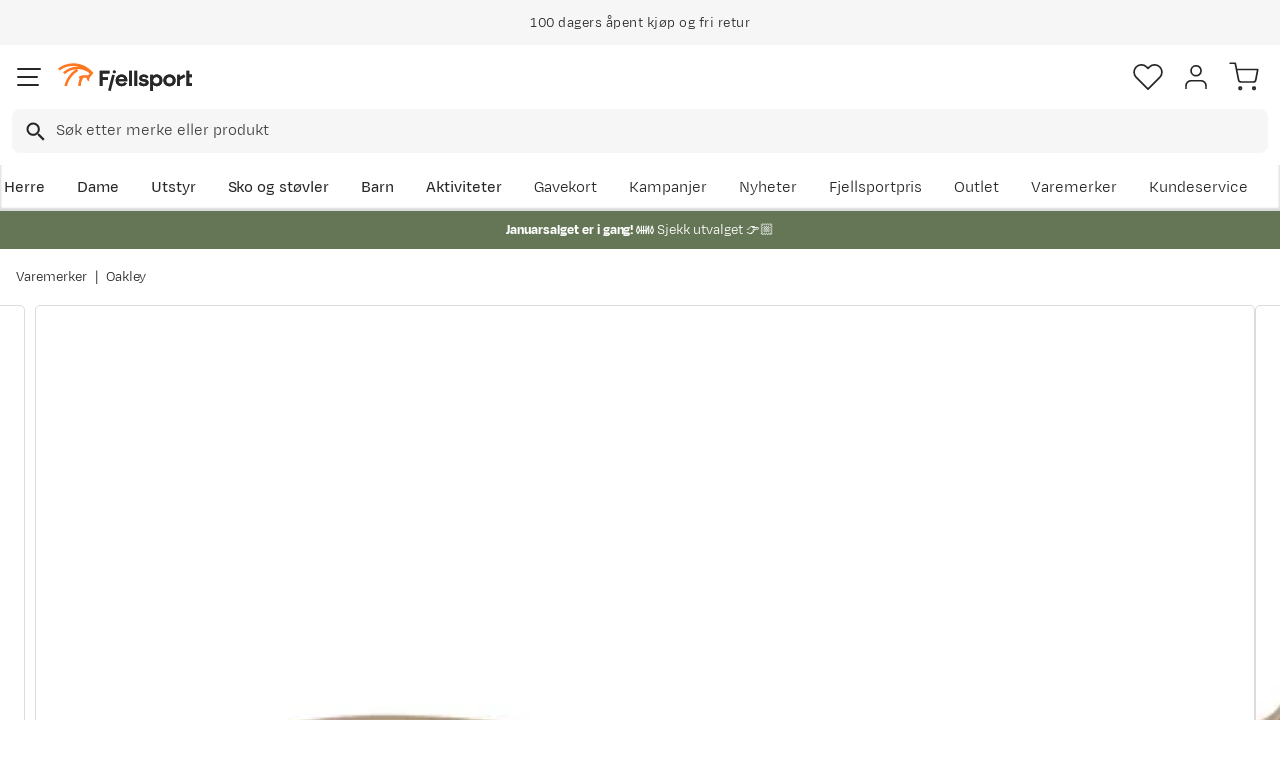

--- FILE ---
content_type: image/svg+xml
request_url: https://www.fjellsport.no/assets/contentful/getkuj6dy7e1/1HvXF924Pi7X5Kq2Ehhgk3/91336a941cc56a68c8e83a2907c4949d/brand-oakley.svg
body_size: 679
content:
<?xml version="1.0" encoding="UTF-8"?>
<svg id="Layer_1" xmlns="http://www.w3.org/2000/svg" version="1.1" viewBox="0 0 165 80">
  <!-- Generator: Adobe Illustrator 29.5.1, SVG Export Plug-In . SVG Version: 2.1.0 Build 141)  -->
  <g>
    <path d="M34.037,60.707v.119c0,1.18-1.792,1.642-6.741,1.642-3.959,0-6.019-.376-6.447-1.23-.054-.12-.107-.378-.107-.736v-7.677c0-1.009.428-1.402,1.685-1.693,1.07-.256,2.836-.392,4.895-.392,1.953,0,3.745.137,4.896.359,1.391.274,1.819.65,1.819,1.608v8.002M25.878,60.415v.172c0,.65.562.786,1.418.786,1.043,0,1.578-.119,1.578-.701v-8.225c0-.496-.642-.616-1.551-.616-.963,0-1.444.121-1.444.65v7.934Z"/>
    <path d="M51.135,62.263l-.936-2.839h-3.504l-.802,2.839h-3.986l4.12-11.388h6.5l4.468,11.388h-5.859M49.851,58.108l-1.552-4.497-1.337,4.497h2.889Z"/>
    <polygon points="71.181 50.875 71.181 55.508 75.461 50.875 80.275 50.875 75.915 55.576 80.008 62.262 74.069 62.262 71.181 57.253 71.181 62.262 65.616 62.262 65.616 50.875 71.181 50.875"/>
    <polygon points="94.266 50.875 94.266 60.758 99.777 60.758 99.777 62.262 88.703 62.262 88.702 50.875 94.266 50.875"/>
    <polygon points="118.94 52.311 113.616 52.311 113.616 55.834 117.71 55.834 117.736 57.167 113.643 57.167 113.643 60.826 118.914 60.826 118.914 62.262 108.053 62.262 108.053 50.875 118.94 50.874 118.94 52.311"/>
    <polygon points="135.818 62.262 130.227 62.262 130.227 58.038 125.385 50.874 131.324 50.874 133.785 55.131 136.273 50.874 140.606 50.874 135.818 58.038 135.818 62.262"/>
    <path d="M80.546,17.532c-22.101,0-40.456,6.059-40.456,13.991s18.355,13.987,40.456,13.987,40.456-6.068,40.456-13.988-18.355-13.99-40.456-13.99M80.643,42.518c-12.975,0-24.652-4.732-24.652-11.109s11.687-11.117,24.652-11.117,24.646,4.738,24.646,11.117-11.676,11.109-24.646,11.109Z"/>
  </g>
  <path d="M144.258,51.837c0,.483-.538.872-1.21.872s-1.217-.39-1.217-.872.542-.867,1.217-.867,1.21.385,1.21.867ZM144.03,51.837c0-.39-.444-.704-.982-.704-.548,0-.988.315-.988.704s.441.709.988.709c.538,0,.982-.32.982-.709ZM142.894,52.339h-.319v-1.01h.59c.219,0,.359.093.359.266,0,.128-.075.224-.284.247v.005c.068.003.277.014.277.196,0,.065.007.254.036.296h-.313c-.042-.061-.042-.128-.042-.196,0-.119.026-.221-.222-.221h-.082v.417ZM142.894,51.779h.144c.127,0,.166-.084.166-.149,0-.096-.065-.133-.166-.133h-.144v.282Z"/>
  <path d="M116.272,42.844c0,.483-.538.872-1.21.872s-1.216-.39-1.216-.872.541-.868,1.216-.868,1.21.385,1.21.868ZM116.044,42.844c0-.39-.444-.704-.982-.704-.548,0-.988.315-.988.704s.441.709.988.709c.538,0,.982-.32.982-.709ZM114.909,43.345h-.32v-1.01h.59c.218,0,.359.093.359.266,0,.128-.075.224-.284.247v.005c.069.003.277.014.277.196,0,.065.006.254.036.296h-.313c-.042-.061-.042-.128-.042-.196,0-.119.026-.221-.222-.221h-.082v.417ZM114.909,42.786h.143c.127,0,.166-.084.166-.149,0-.096-.065-.133-.166-.133h-.143v.282Z"/>
</svg>

--- FILE ---
content_type: image/svg+xml
request_url: https://www.fjellsport.no/assets/contentful/getkuj6dy7e1/3NaJ7VXbSJJoyB6P7bdDJs/2850bfa8b1c079f223de03b9a9b07e1e/031-backpack-2_1.svg
body_size: 1200
content:
<svg width="40" height="40" viewBox="0 0 40 40" fill="none" xmlns="http://www.w3.org/2000/svg">
<path d="M27.5332 27.3333H12.4665C11.4665 27.3333 10.6665 28.1333 10.6665 29.1333V33.8666C10.6665 35.4 11.9331 36.6666 13.4665 36.6666H26.5331C28.0665 36.6666 29.3331 35.4 29.3331 33.8666V29.1333C29.3332 28.1333 28.5332 27.3333 27.5332 27.3333ZM12.4665 28.6665H27.4665C27.7331 28.6665 27.9331 28.8665 27.9331 29.1332V30.6665H11.9999V29.1332C11.9999 28.8665 12.1999 28.6665 12.4665 28.6665ZM26.4665 35.3333H13.4665C12.6665 35.3333 11.9999 34.6666 11.9999 33.8666V31.9999H15.3332V33.3333C15.3332 33.7333 15.5999 33.9999 15.9999 33.9999C16.3999 33.9999 16.6665 33.7333 16.6665 33.3333V31.9999H27.9331V33.8665C27.9332 34.6665 27.2665 35.3333 26.4665 35.3333Z" fill="black"/>
<path d="M15.3333 18.6666C15.3333 18.2666 15.0666 18 14.6666 18C14.2666 18 14 18.2666 14 18.6666C14 19.0666 14.2666 19.3333 14.6666 19.3333C15.0666 19.3333 15.3333 19.0666 15.3333 18.6666Z" fill="black"/>
<path d="M25.9998 18.6666C25.9998 18.2666 25.7331 18 25.3331 18C24.9331 18 24.6665 18.2666 24.6665 18.6666C24.6665 19.0666 24.9331 19.3333 25.3331 19.3333C25.7331 19.3333 25.9998 19.0666 25.9998 18.6666Z" fill="black"/>
<path d="M16.4001 12.6667H22.9335C23.5335 12.6667 24.0001 12.2 24.0001 11.6V9.73339C24.0001 9.13339 23.5335 8.66675 22.9335 8.66675H16.4001C15.8001 8.66675 15.3335 9.13339 15.3335 9.73339V11.6C15.3335 12.2 15.8001 12.6667 16.4001 12.6667ZM16.6668 10H22.6668V11.3334H16.6668V10V10Z" fill="black"/>
<path d="M38.6 18.6666H36.7334C35.9334 18.6666 35.3334 19.2666 35.3334 20.0666V21.3333H32.6V12.6666H34.3334C36 12.6666 37.3334 11.3333 37.3334 9.73328V3C37.3334 1.33336 36 0 34.4 0H5.66664C4 0 2.66664 1.33336 2.66664 3V9.66664C2.66664 11.3333 4 12.6666 5.66664 12.6666H7.33328V19.3903C6.57344 19.5192 5.88477 19.8637 5.33328 20.359V18C5.33328 17.6 5.06664 17.3334 4.66664 17.3334C4.26664 17.3334 4 17.6 4 18V20.0513C3.15648 19.1944 1.97984 18.6667 0.666641 18.6667C0.266641 18.6667 0 18.9334 0 19.3334C0 19.7334 0.266641 20 0.666641 20C2.30437 20 3.63391 21.1291 3.93547 22.6666H1.33336V26.6666H0V33.4C0 35.6 1.73336 37.3334 3.93336 37.3334H7.34086C7.44141 38.8375 8.66734 40 10.2 40H29.8C31.3327 40 32.5586 38.8375 32.6005 37.3334H36.0666C38.2666 37.3334 40 35.6 40 33.4V28V26.6666V20.0666C40 19.2666 39.4 18.6666 38.6 18.6666ZM32.6666 22.6666H35.3333V26.6666H32.6666V22.6666ZM12 11.3334V7.73336C12 7.53336 12.1334 7.33336 12.4 7.33336C12.4 7.33336 12.7463 7.33336 13.3334 7.33336C13.5352 7.33336 13.765 7.33336 14.0195 7.33336H26.6666H27.5334C27.7334 7.33344 27.9334 7.46672 27.9334 7.73336V11.3334V13.5334C27.9334 13.7334 27.8 13.9334 27.5334 13.9334H12.4C12.2 13.9334 12 13.8 12 13.5334V12.6667V11.3334ZM25.3334 6H14.6666V4.73336C14.6666 4.33336 15 4 15.4 4H24.6C25 4 25.3334 4.33336 25.3334 4.73336V6ZM13.3334 15.3334H16V21.1334L14.6666 22.9334L13.3333 21.1334V15.3334H13.3334ZM24 15.3334H26.6666V21.1334L25.3333 22.9334L23.9999 21.1334V15.3334H24ZM27.5334 6H26.6667V4.73336C26.6667 3.6 25.7334 2.66672 24.6001 2.66672H15.4C14.2666 2.66672 13.3334 3.60008 13.3334 4.73336V6H12.4C11.4666 6 10.6666 6.8 10.6666 7.73336V7.8V11.3334H8.66664V1.33336H31.3333V11.3334H29.3333H29.2666V7.73336C29.2666 6.8 28.5334 6 27.5334 6ZM36 3V9.66664C36 10.6 35.2666 11.3333 34.3334 11.3333H32.6667V1.33328H34.3334C35.2666 1.33336 36 2.06664 36 3ZM4 9.73336V3C4 2.06664 4.73336 1.33336 5.66664 1.33336H7.33328V11.3334H5.66664C4.73336 11.3334 4 10.6 4 9.73336ZM7.33336 20.7516V22.6666H5.41828C5.66086 21.7331 6.39977 20.9942 7.33336 20.7516ZM2.66664 24H7.33328V26.6666H2.66664V24ZM1.33336 33.4V28H7.33336V36H3.93336C2.46664 36 1.33336 34.8666 1.33336 33.4ZM31.2666 37.1334C31.2666 37.9334 30.6 38.6667 29.7333 38.6667H10.2C9.4 38.6667 8.66664 38.0001 8.66664 37.1334V28V26.6666V22.6666V12.6666H10.6666V13.6C10.6666 14.4036 11.2105 15.1079 12 15.2883V21.3334C12 21.4667 12.0666 21.6 12.1334 21.7334L14.1334 24.4C14.2667 24.6 14.4667 24.6666 14.6667 24.6666C14.8667 24.6666 15.0667 24.6 15.2001 24.4L17.2001 21.7334C17.2667 21.6 17.3334 21.4667 17.3334 21.3334V15.3334H22.6668V21.3334C22.6668 21.4667 22.7334 21.6 22.8002 21.7334L24.8002 24.4C24.9335 24.6 25.1335 24.6666 25.3335 24.6666C25.5335 24.6666 25.7335 24.6 25.8669 24.4L27.8669 21.7334C27.9335 21.6 28.0002 21.4667 28.0002 21.3334V15.283C28.7497 15.0937 29.3237 14.3865 29.2669 13.5334V12.6667H31.2669V37.1334H31.2666ZM38.6666 33.4C38.6666 34.8666 37.4666 36 36.0666 36H32.6666V28H35.3333H36.6666H38.6666V33.4V33.4ZM36.6666 26.6666V21.3333V20.0666C36.6666 20 36.6666 20 36.7333 20H38.5999C38.6666 20 38.6666 20 38.6666 20.0666V26.6666H36.6666Z" fill="black"/>
</svg>
